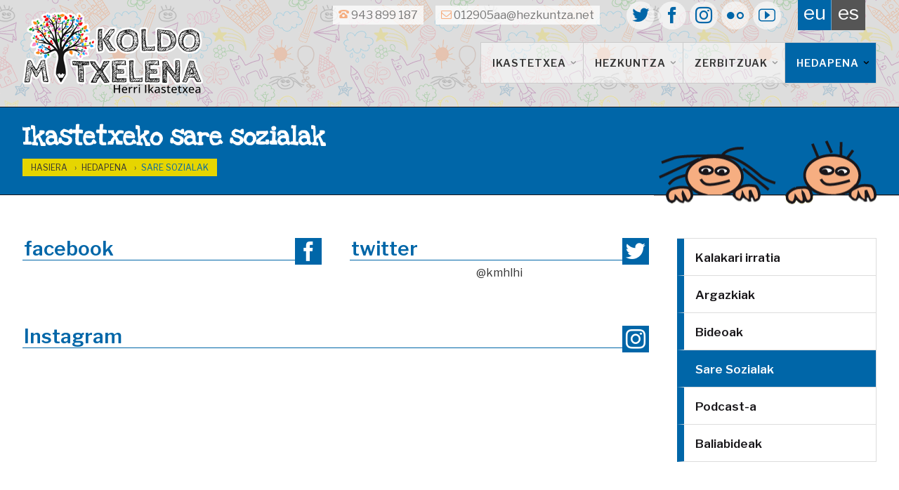

--- FILE ---
content_type: text/html; charset=UTF-8
request_url: https://koldomitxelenaikastetxea.eus/hedapena/sare-sozialak
body_size: 8631
content:
<!DOCTYPE html>
<html lang="eu">
<head>
<title>Sare Sozialak &#8212; Koldo Mitxelena Herri Ikastetxea</title>
<meta charset="utf-8">
<meta name="description" content="Koldo Mitxelena Herri Ikastetxea">
<meta name="author" content="botika.tv">
<meta name="viewport" content="width=device-width, initial-scale=1.0">
<link rel="icon" href="https://koldomitxelenaikastetxea.eus/favicon.ico">
<link rel="stylesheet" href="https://koldomitxelenaikastetxea.eus/kode/reset.css" type="text/css" media="screen" />
<link rel="stylesheet" href="https://koldomitxelenaikastetxea.eus/kode/orokor.css" type="text/css" media="screen" />
<link href="https://fonts.googleapis.com/css?family=Love+Ya+Like+A+Sister|Libre+Franklin:400,300,600,400i" rel="stylesheet" type="text/css">
<link rel="stylesheet" href="https://koldomitxelenaikastetxea.eus/kode/botistyle.css?v=5" type="text/css" media="screen" />
<link rel="stylesheet" href="https://koldomitxelenaikastetxea.eus/kode/mediaqueries.css?v=1" type="text/css" media="screen and (min-width: 22em)" />
<link rel="stylesheet" href="https://koldomitxelenaikastetxea.eus/kode/rwd.css" type="text/css" media="screen and (min-width: 38em)" />
<link rel="stylesheet" href="https://koldomitxelenaikastetxea.eus/kode/botiprint.css" type="text/css" media="print" />
<link rel="stylesheet" href="https://koldomitxelenaikastetxea.eus/fontkit/style.css?v=1" />
<script type="text/javascript">var jsroot='https://koldomitxelenaikastetxea.eus/'</script>
<script type="text/javascript" src="https://koldomitxelenaikastetxea.eus/kode/botiscript.js"></script>
<script type="text/javascript" src="https://code.jquery.com/jquery-1.11.3.min.js"></script>
<!--<base href="https://koldomitxelenaikastetxea.eus/" />-->
<script>
	(function(i,s,o,g,r,a,m){i['GoogleAnalyticsObject']=r;i[r]=i[r]||function(){
	(i[r].q=i[r].q||[]).push(arguments)},i[r].l=1*new Date();a=s.createElement(o),
	m=s.getElementsByTagName(o)[0];a.async=1;a.src=g;m.parentNode.insertBefore(a,m)
	})(window,document,'script','//www.google-analytics.com/analytics.js','ga');
	ga('create', 'UA-40640468-1', 'auto');
	ga('send', 'pageview');
</script>
<script src="//ajax.googleapis.com/ajax/libs/webfont/1.4.7/webfont.js"></script>
<link rel="alternate" href="https://koldomitxelenaikastetxea.eus/hedapena/sare-sozialak" hreflang="eu" />
<link rel="alternate" href="https://koldomitxelenaikastetxea.eus/difusion/redes-sociales" hreflang="es" />
</head>
<body class="zabal ata5 s1_5 s2_0 s3_0 id0">

<header class="header goiko nav-down atzepatternbit">
	<a href="#" class="showhidemenu" onclick="return false" title="menu"><span>&equiv;</span></a><span class="menutxt">MENUA&nbsp;</span>
<script type="text/javascript">

$(document).ready(function() {

	mql = parseInt($('.mediaquerylevel').css('width')); // media query-en zein tartetan gauden jakiteko -- mediaquerylevel  0/1/2/3 = mobile/tab/let/desktop

	//console.log(mql);
	var docHeight = $(document).height(); // console.log(docHeight);
	var winHeight = $(window).height(); // console.log(winHeight);
	var menaurentop=parseInt($('nav').css('top'),10);

	//console.log($('nav').height());
	
	$('.showhidemenu').click(function() {
		
		$('header').toggleClass('ison');
		if($('nav').height()+menaurentop > winHeight) { // menuaren altuera lehioarena baina handiagoa bada
			$('.menu').height(winHeight - menaurentop); // menu barruan scrolla posible izan dadin
		}
		//console.log($('nav').offset().top);
		$('.navigation').slideToggle('fast');
		//$('.navigation').toggle();
		function showhide() {
			if($('header').hasClass('ison')) {
				$('.showhidemenu span').html('&#10006;');
				window.scrollTop(-1000);
			} else {
				$('.showhidemenu span').html('&equiv;');
			}
		}

		$('body').toggleClass("noscroll");
		$(this).toggleClass("nion");
		if($(this).hasClass('nion')) {
			$('body').append("<div class='overlaymenu'></div>");
			$('.overlaymenu').height(docHeight);
			$('.overlaymenu').addClass('color');
			//$('.menutxt').hide();
			//$(this).children('span').html('&#10006;');
			$('.overlaymenu').click(function() { $('.showhidemenu').trigger('click'); });
		} else {
			$('.overlaymenu').removeClass('color');
			//$('.menutxt').show();
			//$(this).children('span').html('&equiv;');
			setTimeout(function() {	$('.overlaymenu').remove(); }, 393);
		}

	});


		if(!$('header').hasClass('ison')) { // menua irekita ez badago
		if($('.showhidemenu').is(":visible")) { var buttormenu=1; } else { var buttormenu=2; }
		// Hide header on scroll down
		var didScroll;
		var lastScrollTop = 0;
		var delta = 5;
		var navbarHeight = $('header').outerHeight();
		$(window).scroll(function(event){
			didScroll = true;
		});
		setInterval(function() { // etengabe egin ez dezan
			if(didScroll) {
				hasScrolled();
				didScroll = false;
			}
		}, 180);
		function hasScrolled() {
			var st = $(this).scrollTop();
			//console.log(st);
			if(buttormenu==1) { // menua irekitzeko botoia dago -- BUTTormenu

			// Make sure they scroll more than delta
			if(Math.abs(lastScrollTop - st) <= delta)
				return;
			// If they scrolled down and are past the navbar, add class .nav-up
			// (this is necessary so you never see what is "behind" the navbar)
			if(st > lastScrollTop && st > navbarHeight-30){ // Scroll Down
				if(!$('header').hasClass('ison')) { // menua irekita ez badago
					$('header').removeClass('nav-down').addClass('nav-up');
				}
			} else { // Scroll Up
				if(st + $(window).height() < $(document).height()) {
					$('header').removeClass('nav-up').addClass('nav-down');
				}
			}

			} else if(buttormenu==2) { // menua irekita dago -- buttorMENU

			var y_scroll = window.pageYOffset;
			//console.log($(".logo").css("margin-top"));
			var scroll_lim = 170; // honako X balio honen berdina izan behar du --> .aftersuper.fixed { top: Xrem; }
			//if($('.mailandtelhizkordez').css('display')==='block') { var scroll_lim = 134; }
			if(mql==2) { var scroll_lim = 170; } else if(mql==3) { var scroll_lim = 150; }
			if(st > scroll_lim) { // jasota dagoenean
				$(".aftersuper").addClass("fixed");
				$(".h1div").addClass("afterfixed");
				var oscale=.5;
				var xmartop=35;
			} else { // bidean ()
				$(".aftersuper").removeClass("fixed");
				$(".h1div").removeClass("afterfixed");
				var oscale=1-st*.5/105;
				//var xmartop=Math.round(40+.15*st);
			}
			if(y_scroll==0) { // hasieran
				var oscale=1;
				var xmartop=40;
			}
			if(mql>0) { if(st>262) { $(".gora").fadeIn("fast"); }	else { $(".gora").fadeOut("fast"); }	}
			if($('.logodiv').css('z-index')==1005) {
				//$(".logo").css("transform","scale("+oscale+")");
				//$(".logo").css("margin-top",xmartop+"px");
			}
			//console.log(st);
			}

			lastScrollTop = st;
		}

	}

	$("a[href='#top']").click(function() {
		$("html, body").animate({ scrollTop: 0 });
		return false;
	});	

	if(mql==0) { // mobilean logoa klikatzean open menu
		$('.logo').click(function() {	$('.showhidemenu').trigger('click'); return false; });
		$('.logodiv').click(function() { $('.showhidemenu').trigger('click'); });
	}

	

});
</script>
	<div class="super">
	<div class="horipad">
		 <ul class="hizk noprint t300">
  	 	<li>
					<!--<a href="https://koldomitxelenaikastetxea.eus/hedapena/" class="nion" onclick="hizkuntzaldatu(0,5,'5','0','0',0,'0','0','0'); return false;" id="hizk0" title="Euskara">eu</a>-->
			<a href="https://koldomitxelenaikastetxea.eus/hedapena/sare-sozialak" onclick="return false" class="nion" id="hizk_0" title="Euskara">eu</a>
			 	</li><!--  	 	--><li>
					<!--<a href="https://koldomitxelenaikastetxea.eus/difusion/"  onclick="hizkuntzaldatu(1,5,'5','0','0',0,'0','0','0'); return false;" id="hizk1" title="Castellano">es</a>-->
			<a href="https://koldomitxelenaikastetxea.eus/difusion/redes-sociales" onclick="return false" class="hizkuntzlink" id="hizk_1" title="Castellano">es</a>
			 	</li>  </ul>
<script type="text/javascript">
	$(document).ready(function() {
		$('.hizkuntzlink').click(function() {
			var idnow=getid($(this).attr("id"));
			var urltogo=$(this).attr('href');
			$.ajax({
				type: "GET",
				url: "https://koldomitxelenaikastetxea.eus/echo/sethizksession.php",
				data: "hizkberri="+idnow,
				success: function(response) {
					console.log(response);
					console.log(0);
					window.location = urltogo;		
				}
			});
		return false; 
		});
	});
</script>
		<div class="social">
<a href="https://twitter.com/kmhlhi" target="_blank" class="e-web" title="twitter"><span aria-hidden="true" class="mycon icon-twitter"></span></a>
<a href="https://facebook.com/kmhlhi" target="_blank" class="e-web" title="facebook"><span aria-hidden="true" class="mycon icon-facebook"></span></a>
<a href="https://instagram.com/kmhlhi" target="_blank" class="e-web" title="instagram"><span aria-hidden="true" class="mycon icon-instagram"></span></a>
<a href="https://www.flickr.com/photos/kmhlhi/albums" target="_blank" class="e-web" title="flickr"><span aria-hidden="true" class="mycon icon-flickr"></span></a>
<a href="https://www.youtube.com/c/kmhlhi" target="_blank" class="e-web" title="youtube"><span aria-hidden="true" class="mycon icon-youtube"></span></a>
</div>
		<div class="goicontact gopadxs gomarm esmarl espadm eskb">
			<a href="https://koldomitxelenaikastetxea.eus/harremana" class="kolgrey kolbover esmars"><span aria-hidden="true" class="icon icon-old-phone tx1 kol2"></span> 943 899 187</a>&nbsp; &nbsp;
			<a href="https://koldomitxelenaikastetxea.eus/harremana" class="kolgrey kolbover"><span aria-hidden="true" class="icon icon-mail tx1 kol2"></span> 012905aa@hezkuntza.net</a>
		</div>
	</div>
	</div>
	<div class="aftersuper atzepatternbit">
	<div class="horipad">
		<div class="logodiv logo nirel">
	<a href="https://koldomitxelenaikastetxea.eus/herri-ikastetxea" class="logo" title="Herri Ikastetxea">
		<span class="km sanse">Koldo Mitxelena</span>
		<img src="https://koldomitxelenaikastetxea.eus/irudi/logo.png" alt="logo" />
	</a>
</div>
		<nav class="navigation">
			<div class="horipad">
	<ul class="menu tupper">
						<li><a href="https://koldomitxelenaikastetxea.eus/herri-ikastetxea" title="Ikaslearen garapen integrala dugu helmuga" id="menu_0" class="menulia ">Hasiera &nbsp;</a>

			
		</li><!--			--><li><a href="https://koldomitxelenaikastetxea.eus/ikastetxea" title="Koldo Mitxelena Herri ikastetxea ezagutu" id="menu_2" class="menulia ">Ikastetxea <span aria-hidden="true" class="icon icon-arrow-down"></span></a>

			<ul class="s1menu" id="sub_2">
					<li id="subli_2-1">
			<a href="https://koldomitxelenaikastetxea.eus/ikastetxea/harremana" ><span>Harremana</span></a>
			</li>
					<li id="subli_2-5">
			<a href="https://koldomitxelenaikastetxea.eus/ikastetxea/zirkularrak" ><span>Zirkularrak</span></a>
			</li>
					<li id="subli_2-2">
			<a href="https://koldomitxelenaikastetxea.eus/ikastetxea/eraikinak" ><span>Eraikinak</span></a>
			</li>
					<li id="subli_2-3">
			<a href="https://koldomitxelenaikastetxea.eus/ikastetxea/partaideak" ><span>Partaideak</span></a>
			</li>
					<li id="subli_2-4">
			<a href="https://koldomitxelenaikastetxea.eus/ikastetxea/ibilbidea" ><span>Ibilbidea</span></a>
			</li>
				</ul>
			
		</li><!--			--><li><a href="https://koldomitxelenaikastetxea.eus/hezkuntza" title="Haurren Hezkuntza da gure helburua" id="menu_4" class="menulia ">Hezkuntza <span aria-hidden="true" class="icon icon-arrow-down"></span></a>

			<ul class="s1menu" id="sub_4">
					<li id="subli_4-5">
			<a href="https://koldomitxelenaikastetxea.eus/hezkuntza/elkarbizitza" ><span>Elkarbizitza</span></a>
			</li>
					<li id="subli_4-2">
			<a href="https://koldomitxelenaikastetxea.eus/hezkuntza/proiektuak" ><span>Proiektuak</span></a>
			</li>
				</ul>
			
		</li><!--			--><li><a href="https://koldomitxelenaikastetxea.eus/zerbitzuak" title="Eskola-orduetatik kanpo" id="menu_3" class="menulia ">Zerbitzuak <span aria-hidden="true" class="icon icon-arrow-down"></span></a>

			<ul class="s1menu" id="sub_3">
					<li id="subli_3-2">
			<a href="https://koldomitxelenaikastetxea.eus/zerbitzuak/jantokia" ><span>Jantokia</span></a>
			</li>
					<li id="subli_3-1">
			<a href="https://koldomitxelenaikastetxea.eus/zerbitzuak/garraioa" ><span>Garraioa</span></a>
			</li>
					<li id="subli_3-4">
			<a href="https://koldomitxelenaikastetxea.eus/zerbitzuak/goiz-txokoa" ><span>Goiz-txokoa</span></a>
			</li>
					<li id="subli_3-6">
			<a href="https://koldomitxelenaikastetxea.eus/zerbitzuak/asteazken-arratsaldeko-zaintza" ><span>Asteazken arratsaldeko zaintza</span></a>
			</li>
					<li id="subli_3-5">
			<a href="https://koldomitxelenaikastetxea.eus/zerbitzuak/eskolaz-kanpoko-ekintzak" ><span>Eskolaz Kanpoko Ekintzak</span></a>
			</li>
				</ul>
			
		</li><!--			--><li><a href="https://koldomitxelenaikastetxea.eus/hedapena" title="Hedapen digitala" id="menu_5" class="menulia nion">Hedapena <span aria-hidden="true" class="icon icon-arrow-down"></span></a>

			<ul class="s1menu" id="sub_5">
					<li id="subli_5-7">
			<a href="https://koldomitxelenaikastetxea.eus/hedapena/kalakari-irratia" ><span>Kalakari irratia</span></a>
			</li>
					<li id="subli_5-1">
			<a href="https://koldomitxelenaikastetxea.eus/hedapena/argazkiak" ><span>Argazkiak</span></a>
			</li>
					<li id="subli_5-2">
			<a href="https://koldomitxelenaikastetxea.eus/hedapena/bideoak" ><span>Bideoak</span></a>
			</li>
					<li id="subli_5-5">
			<a href="https://koldomitxelenaikastetxea.eus/hedapena/sare-sozialak" class="nion"><span>Sare Sozialak</span></a>
			</li>
					<li id="subli_5-6">
			<a href="https://koldomitxelenaikastetxea.eus/hedapena/podcast-a" ><span>Podcast-a</span></a>
			</li>
					<li id="subli_5-4">
			<a href="https://koldomitxelenaikastetxea.eus/hedapena/baliabideak" ><span>Baliabideak</span></a>
			</li>
				</ul>
			
		</li><!--			--><li><a href="https://koldomitxelenaikastetxea.eus/albisteak" title="Ikastetxeko gorabeherak" id="menu_1" class="menulia ">Albisteak &nbsp;</a>

			
		</li><!--			--><li><a href="https://koldomitxelenaikastetxea.eus/agenda" title="Ikastetxeko agenda egunez-egun" id="menu_7" class="menulia ">Agenda &nbsp;</a>

			
		</li><!--			--><li><a href="https://koldomitxelenaikastetxea.eus/harremana" title="Gurekin harremanetan jarri nahi?" id="menu_6" class="menulia ">Harremana &nbsp;</a>

			
		</li>		</ul>
</div>

<script type="text/javascript">
$(document).ready(function() {;
	$('.menu a:not(.nion)').on({
		//mouseover: function() { $(this).children("span.atzeko").stop().animate({ width:$(this).width()+40	}, 200, function(){ $(this).parent().css("color", "#FFF"); }); },
		//mouseout: function() { $(this).children("span.atzeko").stop().animate({ width:'10'	}, 200); $(this).css("color", "#333"); },
	});
	//console.log($('h1').css('margin-bottom'));
	if(mql>2) {
		$('.menu > li').on({
			mouseenter: function() {
				$('.menu > li a').removeClass('niover');
				//$('.navigation .submenu > div').hide();
				$(this).addClass('niover');
				//$(this).stop().fadeTo("fast", 1);
				if($(this).attr("id")) {
					var idnow=getid($(this).attr("id"));
					$('.navigation #sub_'+idnow).fadeIn('fast');
					//$('.navigation #sub_'+idnow).show();
				}
				$(this).children('.s1menu').slideToggle("fast");
			},
			mouseleave: function(e) {
				//console.log(e.relatedTarget.nodeName);
				if(e.relatedTarget.nodeName != 'A' && e.relatedTarget.nodeName != 'LI') {
					//$(this).stop().fadeTo("fast", .9);
					$(this).removeClass('niover');
					if($(this).attr("id")) {
						var idnow=getid($(this).attr("id"));
						$('.navigation #sub_'+idnow).hide();
					}
				}
				$(this).children('.s1menu').hide();
			}
		});
		$(".navigation .submenu").mouseleave(function(e) {
			if(e.relatedTarget.className != 'menulia') {
				//console.log(e.relatedTarget.nodeName);
				$('.menu > li a').removeClass('niover');
				$(this).children('div').hide();
			}
		});
		$('.menu a:not(.nion)').on('click touchend', function(e) { // iPhone+iPad click without hover
			var el = $(this);
			var link = el.attr('href');
			window.location = link;
		});
	}
	$('.submenuarrow').click(function() {
		var idnow=getid($(this).attr("id"));
		if($(this).hasClass('sub')) { zelist=$(this).siblings('.s3menu'); } else { zelist=$('.eduki #subli_'+idnow+' .s2menu'); }
		zelist.slideToggle();
		var zearrow=$(this).children('span');
		if(zearrow.hasClass('icon-arrow-down')) { zearrow.removeClass('icon-arrow-down'); zearrow.addClass('icon-arrow-up'); } else if(zearrow.hasClass('icon-arrow-up')) { zearrow.removeClass('icon-arrow-up'); zearrow.addClass('icon-arrow-down'); }
		return false;
	});

});
</script>
		</nav>
	</div>
	</div>
</header>

<div class="h1div">
<div class="horipad">
	<h1><a href="https://koldomitxelenaikastetxea.eus/hedapena/sare-sozialak" class="ezesku"><span>Ikastetxeko sare sozialak</span>
		</a>
</h1>
	<div class="bread gomarm">
	<a href="https://koldomitxelenaikastetxea.eus/herri-ikastetxea/">Hasiera</a>
	&nbsp;&#8250;&nbsp;<a href="https://koldomitxelenaikastetxea.eus/hedapena/">Hedapena</a>	&nbsp;&#8250;&nbsp;<a href="https://koldomitxelenaikastetxea.eus/hedapena/sare-sozialak/">Sare Sozialak</a>			</div>
<script type="text/javascript">
$(document).ready(function() {
	$('.bread a:last-child').click( function() { return false; });
});
</script>
</div>
</div>

<div class="eduki">
<div class="horipad">
	<div class="mediaquerylevel">&nbsp;</div>
			<aside class="rwdiv z2-25 esk2">
			<a href="#" class="e-mob2 opensubmenu"><span class="icon">&equiv;</span> AZPIMENUA &nbsp;<span class="t300">Hedapena</span></a>
<script type="text/javascript">
$(document).ready(function() {
	$('.opensubmenu').click( function() { 
		//$('.eduki .submenu').slideToggle("fast"); return false;
		$(this).toggleClass('ison');
		if($(this).hasClass('ison')) {
			$('.opensubmenu span.icon').html('<span aria-hidden="true" class="icon icon-close"></span>');
			$('.eduki .submenu').slideDown('fast');
		} else { 
			$('.opensubmenu span.icon').html('&equiv;');	
			$('.eduki .submenu').slideUp('fast');
		}
		return false;
	});
});
</script>
			<nav class="submenu navsub5">
<ul class="s1menu" id="sub_5">
		<li id="subli_5-7">
					<a href="https://koldomitxelenaikastetxea.eus/hedapena/kalakari-irratia" ><span>Kalakari irratia</span></a>
		
						
		</li>
		<li id="subli_5-1">
					<a href="https://koldomitxelenaikastetxea.eus/hedapena/argazkiak" ><span>Argazkiak</span></a>
		
						
		</li>
		<li id="subli_5-2">
					<a href="https://koldomitxelenaikastetxea.eus/hedapena/bideoak" ><span>Bideoak</span></a>
		
						
		</li>
		<li id="subli_5-5">
					<a href="https://koldomitxelenaikastetxea.eus/hedapena/sare-sozialak" class="nion"><span>Sare Sozialak</span></a>
		
						
		</li>
		<li id="subli_5-6">
					<a href="https://koldomitxelenaikastetxea.eus/hedapena/podcast-a" ><span>Podcast-a</span></a>
		
						
		</li>
		<li id="subli_5-4">
					<a href="https://koldomitxelenaikastetxea.eus/hedapena/baliabideak" ><span>Baliabideak</span></a>
		
						
		</li>
	</ul>
</nav>
			<br /><br />			<div class="albistetagenda atzepatternbit">
<a href="https://koldomitxelenaikastetxea.eus/albisteak"><span aria-hidden="true" class="icon icon-bubble eskb ezmarm bako3 bako0over kolw kolwover esmarm padm th5 borobil"></span> <span class="th4 t700 sanse blok gopadm bepadm kolgrey kol0over espad ezpad">ALBISTEAK</span></a>
<a href="https://koldomitxelenaikastetxea.eus/agenda"><span aria-hidden="true" class="icon icon-calendar eskb ezmarm bako3 bako0over kolw kolwover esmarm padm th5 borobil"></span> <span class="th4 t700 sanse blok gopadm bepadm kolgrey kol0over espad ezpad">AGENDA</span></a>
</div>						<span class="e-web2 zirkularrak bemar">
<a href="https://koldomitxelenaikastetxea.eus/ikastetxea/zirkularrak" class="but blok nomar gomar espads ezpads nitrans">
<span><span aria-hidden="true" class="icon icon-bubble th5 ezkr gopadxs esmars"></span><span class="sanse th4 iblok gomars bemarxs">Zirkularrak</span></span>
</a>
</span>
			<span class="e-web2">
<a href="https://drive.google.com/open?id=19D4ljG53eAkg0yLzXux8JexuD7KWfHiR" class="openpdf but blok bako nomar espads ezpads nitrans" id="19D4ljG53eAkg0yLzXux8JexuD7KWfHiR" onclick="return false">
<span class="pdf"><span aria-hidden="true" class="icon icon-search th6 ezkr kolw kol1over esmars"></span>Eskola Egutegia <br />Calendario Escolar</span>
</a>
</span>
			<a href="https://koldokide.eus/" class="koldokide" target="_blank">
<img src="https://koldomitxelenaikastetxea.eus/irudi/koldokide.png" alt="Koldokide Guraso Elkartea" />
</a>
		</aside>
		<div class="rwdiv z2-75 ezk2 edukionly edutxt">
  					
<!--<h2 class="sanse kol0">Gure berriak hedatzeko Sare Sozialak</h2>-->

<div class="z1-50 ezpad eskb">
	<h2 class="bor3 boko0 kol2"><a href="https://twitter.com/kmhlhi"><span aria-hidden="true" class="icon icon-twitter bako0 kolw pads eskb"></span> twitter</a></h2>
	<div class="bemarl">
		<a class="twitter-timeline" href="https://twitter.com/kmhlhi" data-widget-id="577769841563697152" data-height="700">@kmhlhi</a>
<script>!function(d,s,id){var js,fjs=d.getElementsByTagName(s)[0],p=/^http:/.test(d.location)?'http':'https';if(!d.getElementById(id)){js=d.createElement(s);js.id=id;js.src=p+"://platform.twitter.com/widgets.js";fjs.parentNode.insertBefore(js,fjs);}}(document,"script","twitter-wjs");</script>
	</div>
</div>

<div id="fb-root"></div>
<script>(function(d, s, id) {
  var js, fjs = d.getElementsByTagName(s)[0];
  if (d.getElementById(id)) return;
  js = d.createElement(s); js.id = id;
  js.src = "//connect.facebook.net/es_ES/sdk.js#xfbml=1&version=v2.3";
  fjs.parentNode.insertBefore(js, fjs);
}(document, 'script', 'facebook-jssdk'));</script>
<div class="z1-50 espad ezkr">
	<h2 class="bor3 boko0"><a href="https://www.facebook.com/kmhlhi"><span aria-hidden="true" class="icon icon-facebook bako0 kolw pads eskb"></span> facebook</a></h2>
<div class="fb-page" data-href="https://www.facebook.com/kmhlhi" data-width="550" data-height="700" data-hide-cover="false" data-show-facepile="true" data-show-posts="true"><div class="fb-xfbml-parse-ignore"><blockquote cite="https://www.facebook.com/kmhlhi"><a href="https://www.facebook.com/kmhlhi">KMHLHI</a></blockquote></div></div>
</div>

<br /><br />
<div class="garb"><br /><br />
<h2 class="bor3 boko0"><a href="https://instagram.com/kmhlhi"><span aria-hidden="true" class="icon icon-instagram bako0 kolw pads eskb"></span> Instagram</a></h2>
<div id="pixlee_container" style="width:100%"></div><script type="text/javascript">window.PixleeAsyncInit = function() {Pixlee.init({apiKey:'R5FC-yPh--O0ZwE7q_iy'});Pixlee.addSimpleWidget({widgetId:'25549'});};</script><script src="//instafeed.assets.pixlee.com/assets/pixlee_widget_1_0_0.js"></script>
</div>
	
 		</div>
 </div>
</div>

<div class="bakoilun lasterbideak"><div class="horipad"><ul class="f1-3">
<li>
	<a href="https://drive.google.com/open?id=1cMtGQhTOPvxpQ2ANmV6DFK0M8OMlz1wS" class="openpdf iblok espads ezpads gopad bepad nitrans" id="1cMtGQhTOPvxpQ2ANmV6DFK0M8OMlz1wS" onclick="return false">
	<h2 class="sanse terdi lhm"><span aria-hidden="true" class="icon icon-accessibility gomars bako666 bako0over kolw pad th7 borobil"></span><br /><span class="kol0over lastertit">Eskola <span class='e-webi1'><br /></span>Kirola</span></h2>
	<p class="nomar terdi"><span class="atzewhite">Kirol jardunaldien gorabeherak.</span><br />
	<span class="iblok tk2 kolgrey atzewhite">Asteko jardunaldia:</span></p>
	<span class="pdf bemar t400 but bakobover"><span aria-hidden="true" class="icon icon-search kolw kol1over esmars"></span>kirola.pdf</span>
	</a>
</li>
<li>
	<a href="https://drive.google.com/open?id=1PgaPKayroh-QZtj2Hu-JWa4e36gx994C" class="openpdf iblok espads ezpads gopad bepad nitrans" id="1PgaPKayroh-QZtj2Hu-JWa4e36gx994C" onclick="return false">
	<h2 class="sanse terdi lhm"><span aria-hidden="true" class="icon icon-spoon-knife gomars bako666 bako0over kolw pad th7 borobil"></span><br /><span class="kol0over lastertit">Jantokia <span class='e-webi1'><br /></span>Menua</span></h2>
	<p class="nomar terdi"><span class="atzewhite">Haurren elikadura ezagutzeko.</span><br />
	<span class="iblok tk2 kolgrey atzewhite">Hilabeteko menua:</span></p>
	<span class="pdf bemar t400 but bakobover"><span aria-hidden="true" class="icon icon-search kolw kol1over esmars"></span>menua.pdf</span>
	</a>
</li>
<li>
	<a href="https://drive.google.com/open?id=1zWHZazk6heHUtI7MQVWwYz-92u9I3r_3" class="openpdf iblok espads ezpads gopad bepad nitrans" id="1zWHZazk6heHUtI7MQVWwYz-92u9I3r_3" onclick="return false">
	<h2 class="sanse terdi lhm"><span aria-hidden="true" class="icon icon-book gomars bako666 bako0over kolw pad th7 borobil"></span><br /><span class="kol0over lastertit">Koldo <span class='e-webi1'><br /></span>GIDA</span></h2>
	<p class="nomar terdi"><span class="atzewhite">Galdera arruntei erantzuteko.</span><br />
	<span class="iblok tk2 kolgrey atzewhite">Urteko gida:</span></p>
	<span class="pdf bemar t400 but bakobover"><span aria-hidden="true" class="icon icon-search kolw kol1over esmars"></span>gida.pdf</span>
	</a>
</li>
</ul>
<div class="overlaypdf">
	<div class="loadinganima"><div></div></div>
	<a href="#" class="closepdf"><span aria-hidden="true" class="icon icon-x"></span></a>
	<div id="forpdf"></div>
</div>

<script type="text/javascript">
	$('.openpdf').click(function() {
		var pdfidtopen=$(this).attr('id'); // link-aren id-an pdf-aren id-a dago
		// $('.overlaypdf').children('#forpdf').html('<iframe src="https://docs.google.com/viewer?srcid='+pdfidtopen+'&pid=explorer&efh=false&a=v&chrome=false&embedded=true" width="100%" height="100%" class="miframe"></iframe>');
		// $('.overlaypdf').fadeIn();
		// urlaldaketa("https://koldomitxelenaikastetxea.eus/pdfa/");
		window.open("https://drive.google.com/file/d/"+pdfidtopen+"/view", '_blank');
		return false;
	});
	$('.closepdf').click(function(){
		$('.overlaypdf').fadeOut('fast');
		urlaldaketa("https://koldomitxelenaikastetxea.eus/hedapena/sare-sozialak");
		return false;
	});
</script>
</div></div>
<div class="bakoargi harpidetza gopadl">
	<div class="horipad">
				<ul class="hirukoa li1-3">
			<li><p class="terdi lh"><strong class="th5 sanse t300 kolgrey">Agiritegia</strong><br /><span class="tx1">irakasle eta gurasoentzako gune pribatua da pasahitzarekin babestuta:</span></p>
<a href="https:///agiritegia.koldomitxelenaikastetxea.eus" class="but bako" target="_blank"><span>AGIRITEGIRA JOAN</span></a>
<div class="bemars gomars">&nbsp;</div>
</li>
			<li class="passli"><p class="terdi lh"><strong class="th5 sanse t300 kolgrey">Pasahitza</strong><br /><span class="tx1">agiritegiko pasahitza nahi badezu:</span></p>
<div id="passformbox">
<form method="post" action="https://koldomitxelenaikastetxea.eus/hedapena/" onsubmit="return checkpass(0);" name="passform" id="passform">
	<input type="email" class="tk1" name="data[0]" id="mailforpass" required placeholder="zure e-posta hemen idatzi" />
	<input type="hidden" name="data[1]" value="0" />
	<input type="text" class="tk1" name="data[2]" id="Seme alaben izenak hemen" required placeholder="Seme alaben izenak hemen" />
	<div class="ikusezina"><label for="kontrol">Country</label><input type="text" name="country" id="kontrol" placeholder="Write your Country name here" value="" /></div>
	<button type="submit" class="but bako bemars ezmars" id="sendpass">&nbsp;<span>PASAHITZA ESKURATU</span></button>
</form>
</div>
<div id="echopass" class="kolr bemars gomars">&nbsp;</div>

<script type="text/javascript">
	$(document).ready(function() {
		checkpass = function() {
			var inputerror=false;
						if($('#mailforpass').val()=='mailforpass' || $('#mailforpass').val()=='') {	$('#mailforpass').focus(); return false; }
						if(reg.test($('#mailforpass').val())==false) { // e-posta
				$('#mailforpass').addClass('inputerror'); var inputerror=true;	} else { $('#mailforpass').removeClass('inputerror');
			}
			if(inputerror) {  // ez bidali
				$('#echopass').html('Gorriz markatutako eremuak berrikusi, beharrezkoak dira');
			} else { // bidali
				$('#echopass').html('&nbsp;');
				$('#sendpass').html('Bidaltzen...');
				$.ajax({
					type: "POST",
					url: "https://koldomitxelenaikastetxea.eus/echo/subscribe.php",
					data: $('#passform').serialize(),
					dataType: 'json',
					cache: false,
					success: function(response) {
						
						$('#echopass').html('');
						$('#passformbox').html('<p class="tezkr kol0"> Ahal bezain laster bidaliko dizugu pasahitza.<br />Laster arte.<br /></p>').fadeIn();
						
					}
				});
			}
			return false;
		}
	});
</script>
</li>
			<li class="harpli"><p class="terdi lh"><strong class="th5 sanse t300 kolgrey">Albisteak</strong><br /><span class="tx1">zure postontzian jaso nahi badituzu:</span></p>
<div id="harpformbox">
<form method="post" action="https://koldomitxelenaikastetxea.eus/hedapena/" onsubmit="return checkharp(0);" name="harpform" id="harpform">
	<input type="email" name="data[0]" id="e-posta" required placeholder="zure e-posta hemen idatzi" />
	<input type="hidden" name="data[1]" value="0" />
	<div class="ikusezina"><label for="kontrol">Country</label><input type="text" name="country" id="kontrol" placeholder="Write your Country name here" value="" /></div>
	<button type="submit" class="but bako bemars" id="send">&nbsp;<span>HARPIDETU</span></button>
</form>
</div>
<div id="echo" class="kolr bemars gomars">&nbsp;</div>

<script type="text/javascript">
	$(document).ready(function() {
		checkharp = function() {
			var inputerror=false;
						if($('#e-posta').val()=='e-posta' || $('#e-posta').val()=='') {	$('#e-posta').focus(); return false; }
						if(reg.test($('#e-posta').val())==false) { // e-posta
				$('#e-posta').addClass('inputerror'); var inputerror=true;	} else { $('#e-posta').removeClass('inputerror');
			}
			if(inputerror) {  // ez bidali
				$('#echo').html('Gorriz markatutako eremuak berrikusi, beharrezkoak dira');
			} else { // bidali
				$('#echo').html('&nbsp;');
				$('#send').html('Bidaltzen...');
				$.ajax({
					type: "POST",
					url: "https://koldomitxelenaikastetxea.eus/echo/subscribe.php",
					data: $('#harpform').serialize(),
					dataType: 'json',
					cache: false,
					success: function(response) {

						$('#echo').html('');
						if(typeof response[2] != 'undefined') {
							var mess1='Zure harpidetza deuseztatua izan da.';  var mess2='zerrendatik ezabatu dugu.';
						} else {
							var mess1='Zure harpidetza zuzena izan da.';  var mess2='zerrendara gehitu dugu.';
						}
						$('#harpformbox').html('<p class="tezkr kol0">'+mess1+'<br /><span class="t600">'+response[1]+'</span> '+mess2+'</p>').fadeIn();

					}
				});
			}
			return false;
		}

		$('.default-value').each(function() {
			var default_value = this.value;
			$(this).focus(function(){	if(this.value == default_value) { this.value = '';	}	});
			$(this).blur(function(){	if(this.value == '') { this.value = default_value;	}	});
		});
	});
</script>
</li>
		</ul>
	</div>
</div>

<footer class="beko atzepattern">
	<div class="neskamutilak">
	<div class="horipad">
			<ul class="copy ezkr">
		<li><a href="https://koldomitxelenaikastetxea.eus/agenda/" title="Ikastetxeko agenda egunez-egun"  class=""><span>Agenda</span></a></li>
		<li><a href="https://koldomitxelenaikastetxea.eus/harremana/" title="Gurekin harremanetan jarri nahi?"  class=""><span>Harremana</span></a></li>
		<li><a href="https://koldomitxelenaikastetxea.eus/web-mapa/" title="Edukien aurkibidea"  class=""><span>Web mapa</span></a></li>
		<li><a href="https://koldomitxelenaikastetxea.eus/lege-oharra/" title="Lege Oharra"  class=""><span>Lege Oharra</span></a></li>
		<li><a href="https://botika.tv/eu" title="Diseinu eta garapena botikaren esku" target="_blank" class=""><span>Web diseinua</span></a></li>
		</ul>
	<ul class="copy eskb">
		<li><a href="https://koldomitxelenaikastetxea.eus/albisteak/" title="Ikastetxeko gorabeherak"  class="hideme"><span>Albisteak</span></a></li>
		<li><a href="https://koldomitxelenaikastetxea.eus/ikastetxea/" title="Koldo Mitxelena Herri ikastetxea ezagutu"  class=""><span>Ikastetxea</span></a></li>
		<li><a href="https://koldomitxelenaikastetxea.eus/hezkuntza/" title="Haurren Hezkuntza da gure helburua"  class=""><span>Hezkuntza</span></a></li>
		<li><a href="https://koldomitxelenaikastetxea.eus/zerbitzuak/" title="Eskola-orduetatik kanpo"  class=""><span>Zerbitzuak</span></a></li>
		<li><a href="https://koldomitxelenaikastetxea.eus/hedapena/" title="Hedapen digitala"  class="nion "><span>Hedapena</span></a></li>
		</ul>

<div class="terdi gomar bemarm">
	<div>
		<span class="iblok sanse lhs th6 ezmarl esmarl kolw t600"><a href="https://koldomitxelenaikastetxea.eus/">Koldo <br />Mitxelena</a></span>
		<span class="blok sanse lh th4 bemarm"><a href="https://koldomitxelenaikastetxea.eus/">Herri ikastetxea</a></span>
		<a href="https://koldomitxelenaikastetxea.eus/harremana" class="but bako tupper"><span aria-hidden="true" class="icon icon-pencil kolilun tx1"></span> Harremana</a><br />
		<a href="tel:943899187" class="but bako"><span aria-hidden="true" class="icon icon-old-phone kolilun tx1"></span> 943 899 187</a><br />
				<div class="social">
<a href="https://twitter.com/kmhlhi" target="_blank" class="e-web" title="twitter"><span aria-hidden="true" class="mycon icon-twitter"></span></a>
<a href="https://facebook.com/kmhlhi" target="_blank" class="e-web" title="facebook"><span aria-hidden="true" class="mycon icon-facebook"></span></a>
<a href="https://instagram.com/kmhlhi" target="_blank" class="e-web" title="instagram"><span aria-hidden="true" class="mycon icon-instagram"></span></a>
<a href="https://www.flickr.com/photos/kmhlhi/albums" target="_blank" class="e-web" title="flickr"><span aria-hidden="true" class="mycon icon-flickr"></span></a>
<a href="https://www.youtube.com/c/kmhlhi" target="_blank" class="e-web" title="youtube"><span aria-hidden="true" class="mycon icon-youtube"></span></a>
</div>
		<p class="iblok garb terdi pads nomar tx3">&copy; KMHLH 2026</p>
		<div class="overlaymap">
	<div class="loadinganima"><div></div></div>
	<a href="#" class="closemap" id="closeoverlaymap"><span aria-hidden="true" class="icon icon-x"></span></a>
	<div id="foriframe"></div>
</div>

<script type="text/javascript">
	$('.openmap').click(function(){
		zeraikin=$(this).attr('id'); console.log(zeraikin);
		$('.overlaymap').children('#foriframe').html('<iframe src="https://koldomitxelenaikastetxea.eus/web/map.php?eraikina='+zeraikin+'" id="if"></iframe>');
		$('.overlaymap').fadeIn();
		urlaldaketa("https://koldomitxelenaikastetxea.eus/mapa/");
		return false;
	});
	$('#closeoverlaymap').click(function(){
		$('.overlaymap').fadeOut('fast');
		urlaldaketa("https://koldomitxelenaikastetxea.eus/hedapena/sare-sozialak");
		return false;
	});
</script>
	</div>
</div>

&nbsp;
<div class="garbitu"></div>
	</div>
	</div>
	 <ul class="hizk noprint t300">
  	 	<li>
					<!--<a href="https://koldomitxelenaikastetxea.eus/hedapena/" class="nion" onclick="hizkuntzaldatu(0,5,'5','0','0',0,'0','0','0'); return false;" id="hizk0" title="Euskara">eu</a>-->
			<a href="https://koldomitxelenaikastetxea.eus/hedapena/sare-sozialak" onclick="return false" class="nion" id="bekohizk_0" title="Euskara">eu</a>
			 	</li><!--  	 	--><li>
					<!--<a href="https://koldomitxelenaikastetxea.eus/difusion/"  onclick="hizkuntzaldatu(1,5,'5','0','0',0,'0','0','0'); return false;" id="hizk1" title="Castellano">es</a>-->
			<a href="https://koldomitxelenaikastetxea.eus/difusion/redes-sociales" onclick="return false" class="hizkuntzlink" id="bekohizk_1" title="Castellano">es</a>
			 	</li>  </ul>
<script type="text/javascript">
	$(document).ready(function() {
		$('.hizkuntzlink').click(function() {
			var idnow=getid($(this).attr("id"));
			var urltogo=$(this).attr('href');
			$.ajax({
				type: "GET",
				url: "https://koldomitxelenaikastetxea.eus/echo/sethizksession.php",
				data: "hizkberri="+idnow,
				success: function(response) {
					console.log(response);
					console.log(0);
					window.location = urltogo;		
				}
			});
		return false; 
		});
	});
</script>
</footer>

<a href="#top" class="gora iblok"><span class="icon icon-arrow-up" aria-hidden="true"></span></a>

</body>
</html>


--- FILE ---
content_type: text/css
request_url: https://koldomitxelenaikastetxea.eus/kode/reset.css
body_size: 824
content:
@charset "utf-8";

article, aside, details, figcaption, figure, footer, header, hgroup, main, nav, section, summary {
	display: block; text-align: left;
}
audio, canvas, video {
	display: inline-block;
}

html {
	/*This odd 100.01% value for the font size compensates for several browser bugs.
First, setting a default body font size in percent (instead of em) eliminates an IE/Win problem with growing or shrinking fonts out of proportion if they are later set in ems in other elements.
Additionally, some versions of Opera will draw a default font-size of 100% too small compared to other browsers.
Safari, on the other hand, has a problem with a font-size of 101%.
The current "best" suggestion is to use the 100.01% value for this property.*/
	font-size: 100.01%;
}

html, body {
	margin: 0;
	padding: 0;
}

div, span, applet, object, iframe, h1, h2, h3, h4, h5, h6, p, blockquote, q, cite, a, abbr, acronym, address,
big, small, code, samp, var, tt, pre, del, ins, strike, dfn, kbd, em, strong, font, img, s, sub, sup, 
dl, dt, dd, ol, ul, li, fieldset, form, label, legend, table, caption, tbody, tfoot, thead, tr, th, td {
	font-size: 100%;
	vertical-align: baseline;
}

:link,:visited { text-decoration: none; }

div,dl,dt,dd,ul,ol,li,h1,h2,h3,h4,h5,h6,form,fieldset,input,pre,p,blockquote {
	margin: 0;
	padding: 0;
}

dl,ul,ol {
	list-style: none;
	list-style-type: none;
}

table {
	border-collapse: collapse;
	border-spacing: 0;
}

a,
a:hover,
a:active,
a img,
:link img,
:visited img {
	border: none;
	outline: none;
	outline-style: none;
}

:focus { outline: 0; }

address,caption,cite,code,dfn,th,var { 
	font-style: normal; 
	font-weight: normal; 
}

pre, code, tt, samp { font-size: 1.1em; }
kbd { text-transform: uppercase; }
sup { vertical-align: super; }
sub { vertical-align: sub; }
pre { white-space: pre; }

blockquote:before,
blockquote:after,
q:before,
q:after {
	content:"";
}

blockquote,q {
	quotes: "" "";
}

input:required, input:invalid, textarea:required, textarea:invalid {
	box-shadow: none;
}


--- FILE ---
content_type: text/css
request_url: https://koldomitxelenaikastetxea.eus/kode/orokor.css
body_size: 2500
content:

/*----------------------------------------[      botika betiko      ]------------------------------------*/

.noscroll { overflow-y: hidden; }
.toprint, .kontrol { display: none; }
.kolover, .kolover a {	background-position: top center; }
.kolover:hover, .kolover a:hover {	background-position: bottom center; }
.disc {	list-style: disc inside; }
.discout { list-style: disc outside; padding-left: 1rem; }
.dots {	list-style: circle inside; }
.dotsout { list-style: circle outside; padding-left: 1.5rem; }
.dots li, .disc li { padding-left: .0625rem; }
.nums { list-style: decimal inside; }
.arrow li { padding-left: 1rem; text-indent: -.75rem; }
.arrow li:before { content: '\203A'; color: #0066A8; margin-right: .3125rem; font-weight: 700; font-size: 1.4375rem; }

/*----------------------------------------------[           rwd             ]---------------------------------------*/

.e-web1, .e-webi1, .e-webib1,
.e-web2, .e-webi2, .e-webib2,
.e-web3, .e-webi3, .e-webib3,
.e-web4, .e-webi4, .e-webib4 { display: none; }
.e-mob1, .e-mob2, .e-mob3, .e-mob4 { display: block; }
.e-mobi1, .e-mobi2, .e-mobi3, .e-mobi4 { display: inline; }
.e-mobib1, .e-mobib2, .e-mobib3, .e-mobib4 { display: inline-block; }

.z-100 { width: 100%; }
.z-50 { width: 50%; }
.z-55 { width: 55%; }
.z-45 { width: 45%; }
.z-33 { width: 33.33%; }
.z-66 { width: 66.66%; }
.z-35 { width: 35%; }
.z-65 { width: 65%; }
.z-40 { width: 40%; }
.z-60 { width: 60%; }
.z-30 { width: 30%; }
.z-70 { width: 70%; }
.z-25 { width: 25%; }
.z-75 { width: 75%; }
.z-20 { width: 20%; }
.z-80 { width: 80%; }
.z-10 { width: 10%; }
.z-90 { width: 90%; }
.z-5 { width: 5%; }
.z-95 { width: 95%; }

.f-1, .f-2, .f-3, .f-4, .f-5, .f-6,
.f1-1, .f1-2, .f1-3, .f1-4, .f1-5, .f1-6,
.f2-1, .f2-2, .f2-3, .f2-4, .f2-5, .f2-6,
.f3-1, .f3-2, .f3-3, .f3-4, .f3-5, .f3-6,
.f4-1, .f4-2, .f4-3, .f4-4, .f4-5, .f4-6 { display: flex; flex-wrap: wrap; justify-content: space-between; }
.f-1 li, .f-2 li, .f-3 li, .f-4 li, .f-5 li, .f-6 li { margin-bottom: 1rem; }
.f-1 li { width: 100%; }
.f-2 li { width: 48%; }
.f-3 li { width: 31.5%; }
.f-4 li { width: 23%; }
.f-5 li { width: 19%; }
.f-6 li { width: 15.5%; }
.f1-1 li, .f1-2 li, .f1-3 li, .f1-4 li, .f1-5 li, .f1-6 li,
.f2-1 li, .f2-2 li, .f2-3 li, .f2-4 li, .f2-5 li, .f2-6 li,
.f3-1 li, .f3-2 li, .f3-3 li, .f3-4 li, .f3-5 li, .f3-6 li,
.f4-1 li, .f4-2 li, .f4-3 li, .f4-4 li, .f4-5 li, .f4-6 li { width: 100%; }

/*----------------------------------------------[           koloreak             ]---------------------------------------*/

.nobak { background: none; }

.kolw, a:hover .kolwover, .kolwover:hover { color: #FFF; }
.bokow, a:hover .bokowover, a.bokowover:hover, a.bokow:hover { border-color: #FFF; }
.bakow, a:hover .bakowover, a.bakowover:hover { background-color: #FFF; }
.kolb, a:hover .kolbover, .kolbover:hover { color: #000; }
.bokob, a:hover .bokobover, a.bokobover:hover, a.bokob:hover { border-color: #000; }
.bakob, a:hover .bakobover, a.bakobover:hover { background-color: #000; }
.kolr, a:hover .kolrover, .kolrover:hover { color: #BF0B28; }
.bokor, a:hover .bokorover, a.bokorover:hover, a.bokor:hover { border-color: #BF0B28; }
.bakor, a:hover .bakorover, a.bakorover:hover { background-color: #BF0B28; }
.kolg, a:hover .kolgover, .kolgover:hover { color: #75A92F; }
.bokog, a:hover .bokogover, a.bokogover:hover, a.bokog:hover { border-color: #75A92F; }
.bakog, a:hover .bakogover, a.bakogover:hover { background-color: #75A92F; }
.kole, a:hover .koleover, .koleover:hover { color: #EEE; }
.bokoe, a:hover .bokoeover, a.bokoeover:hover, a.bokoe:hover { border-color: #EEE; }
.bakoe, a:hover .bakoeover, a.bakoeover:hover { background-color: #EEE; }
.kolc, a:hover .kolcover, .kolcover:hover { color: #CCC; }
.bokoc, a:hover .bokocover, a.bokocover:hover, a.bokoc:hover { border-color: #CCC; }
.bakoc, a:hover .bakocover, a.bakocover:hover { background-color: #CCC; }
.kola, a:hover .kolaover, .kolaover:hover { color: #999; }
.bokoa, a:hover .bokoaover, a.bokoaover:hover, a.bokoa:hover { border-color: #999; }
.bakoa, a:hover .bakoaover, a.bakoaover:hover { background-color: #999; }
.kolargi, a:hover .kolargiover, .kolargiover:hover { color: #dbeef9; }
.bokoargi, a:hover .bokoargiover, a.bokoargiover:hover, a.bokoa:hover { border-color: #dbeef9; }
.bakoargi, a:hover .bakoargiover, a.bakoargiover:hover { background-color: #dbeef9; }

.bor { border-width: 1px; }
.borm { border-width: .5rem; }
.borl { border-width: 1rem; }
.borsol, .bor, .bor1, .bor2, .bor3, .bor4, .bor:hover, .bor1:hover, .bor2:hover, .bor3:hover, .bor4:hover, 
.borm, .bor1m, .bor2m, .bor3m, .bor4m, .borm:hover, .bor1m:hover, .bor2m:hover, .bor3m:hover, .bor4m:hover, 
.borl, .bor1l, .bor2l, .bor3l, .bor4l, .borl:hover, .bor1l:hover, .bor2l:hover, .bor3l:hover, .bor4l:hover { border-style: solid; }
.bordas { border-style: dashed; }
.bordot { border-style: dotted; }
.bor1, .bor1:hover { border-width: 1px 0 0 0; }
.bor2, .bor2:hover { border-width: 0 1px 0 0; }
.bor3, .bor3:hover { border-width: 0 0 1px 0; }
.bor4, .bor4:hover { border-width: 0 0 0 1px; }
.bor12, .bor12:hover { border-width: 1px 1px 0 0; }
.bor23, .bor23:hover { border-width: 0 1px 1px 0; }
.bor34, .bor34:hover { border-width: 0 0 1px 1px; }
.bor123, .bor123:hover { border-width: 1px 1px 1px 0; }
.bor234, .bor234:hover { border-width: 0 1px 1px 1px; }
.bor1m, .bor1m:hover { border-width: .5rem 0 0 0; }
.bor2m, .bor2m:hover { border-width: 0 .5rem 0 0; }
.bor3m, .bor3m:hover { border-width: 0 0 .5rem 0; }
.bor4m, .bor4m:hover { border-width: 0 0 0 .5rem; }
.bor12m, .bor12m:hover { border-width: .5rem .5rem 0 0; }
.bor23m, .bor23m:hover { border-width: 0 .5rem .5rem 0; }
.bor34m, .bor34m:hover { border-width: 0 0 .5rem .5rem; }
.bor123m, .bor123m:hover { border-width: .5rem .5rem .5rem 0; }
.bor234m, .bor234m:hover { border-width: 0 .5rem .5rem .5rem; }
.bor1l, .bor1l:hover { border-width: 1rem 0 0 0; }
.bor2l, .bor2l:hover { border-width: 0 1rem 0 0; }
.bor3l, .bor3l:hover { border-width: 0 0 1rem 0; }
.bor4l, .bor4l:hover { border-width: 0 0 0 1rem; }
.bor12l, .bor12l:hover { border-width: 1rem 1rem 0 0; }
.bor23l, .bor23l:hover { border-width: 0 1rem 1rem 0; }
.bor34l, .bor34l:hover { border-width: 0 0 1rem 1rem; }
.bor123l, .bor123l:hover { border-width: 1rem 1rem 1rem 0; }
.bor234l, .bor234l:hover { border-width: 0 1rem 1rem 1rem; }

.nobor { border: none; }

/*-----------------------------------------------[          maketazioa          ]----------------------------------------*/

.nopad { padding: 0; }
.nomar { margin: 0; }
.padxs { padding: 0.125rem; } /* -------------- XS -- 2px -- */
.marxs { margin: 0.125rem; }
.gopadxs { padding-top: 0.125rem; }
.gomarxs { margin-top: 0.125rem; }
.bepadxs { padding-bottom: 0.125rem; }
.bemarxs { margin-bottom: 0.125rem; }
.ezpadxs { padding-left: 0.125rem; }
.ezmarxs { margin-left: 0.125rem; }
.espadxs { padding-right: 0.125rem; }
.esmarxs { margin-right: 0.125rem; }
.pads { padding: 0.3125rem; } /* -------------- S -- 5px -- */
.mars { margin: 0.3125rem; }
.gopads { padding-top: 0.3125rem; }
.gomars { margin-top: 0.3125rem; }
.bepads { padding-bottom: 0.3125rem; }
.bemars { margin-bottom: 0.3125rem; }
.ezpads { padding-left: 0.3125rem; }
.ezmars { margin-left: 0.3125rem; }
.espads { padding-right: 0.3125rem; }
.esmars { margin-right: 0.3125rem; }
.padm { padding: 0.625rem; } /* -------------- M -- 10px -- */
.marm { margin: 0.625rem; }
.gopadm { padding-top: 0.625rem; }
.gomarm { margin-top: 0.625rem; }
.bepadm { padding-bottom: 0.625rem; }
.bemarm { margin-bottom: 0.625rem; }
.ezpadm { padding-left: 0.625rem; }
.ezmarm { margin-left: 0.625rem; }
.espadm { padding-right: 0.625rem; }
.esmarm { margin-right: 0.625rem; }
.pa { padding: 1rem; } /* -------------- ? -- 16px -- */
.ma { margin: 1rem; }
.gopa { padding-top: 1rem; }
.goma { margin-top: 1rem; }
.bepa { padding-bottom: 1rem; }
.bema { margin-bottom: 1rem; }
.ezpa { padding-left: 1rem; }
.ezma { margin-left: 1rem; }
.espa { padding-right: 1rem; }
.esma { margin-right: 1rem; }
.pad { padding: 1.25rem; } /* -------------- _ -- 20px -- */
.mar { margin: 1.25rem; }
.gopad { padding-top: 1.25rem; }
.gomar { margin-top: 1.25rem; }
.bepad { padding-bottom: 1.25rem; }
.bemar { margin-bottom: 1.25rem; }
.ezpad { padding-left: 1.25rem; }
.ezmar { margin-left: 1.25rem; }
.espad { padding-right: 1.25rem; }
.esmar { margin-right: 1.25rem; }
.padl { padding: 1.75rem; } /* ------------ L -- 28px -- */
.marl { margin: 1.75rem; }
.gopadl { padding-top: 1.75rem; }
.gomarl { margin-top: 1.75rem; }
.bepadl { padding-bottom: 1.75rem; }
.bemarl { margin-bottom: 1.75rem; }
.ezpadl { padding-left: 1.75rem; }
.ezmarl { margin-left: 1.75rem; }
.espadl { padding-right: 1.75rem; }
.esmarl { margin-right: 1.75rem; }
.padxl { padding: 2.5rem; } /* ------------ XL -- 40px -- */
.marxl { margin: 2.5rem; }
.gopadxl { padding-top: 2.5rem; }
.gomarxl { margin-top: 2.5rem; }
.bepadxl { padding-bottom: 2.5rem; }
.bemarxl { margin-bottom: 2.5rem; }
.ezpadxl { padding-left: 2.5rem; }
.ezmarxl { margin-left: 2.5rem; }
.espadxl { padding-right: 2.5rem; }
.esmarxl { margin-right: 2.5rem; }

/*-----------------------------------------------[          text+font          ]-----------------------------------------*/

.t200 { font-weight: 200; }
.t300 { font-weight: 300; }
.t400 { font-weight: 400; }
.t500 { font-weight: 500; }
.t600 { font-weight: 600; }
.t700 { font-weight: 700; }
.t800 { font-weight: 800; }

.terdi { text-align: center; }
.tezkr { text-align: left; }
.teskb { text-align: right; }
.tjust, .tjust p { text-align: justify; }
/*.txikien { font-size: 0.5em; }
.txikiplus { font-size: 0.6875em; }
.txikigei { font-size: 0.8125em; }
.txikigo { font-size: 0.875em; }
.txikig { font-size: 0.9375em; }
.thandigo { font-size: 1.125em; }
.thandigei { font-size: 1.25em; }
.thandiplus { font-size: 1.375em; }
.thandien { font-size: 1.625em; }
.thandouble { font-size: 2em; }*/
.tk6 { font-size: 0.375em; }
.tk5 { font-size: 0.5em; }
.tk4 { font-size: 0.6875em; }
.tk3 { font-size: 0.8125em; }
.tk2 { font-size: 0.875em; }
.tk1 { font-size: 0.9375em; }
.tx6 { font-size: 0.375rem; }
.tx5 { font-size: 0.5rem; }
.tx4 { font-size: 0.6875rem; }
.tx3 { font-size: 0.8125rem; }
.tx2 { font-size: 0.875rem; }
.tx1 { font-size: 0.9375rem; }
.t00 { font-size: 1rem; }
.th1 { font-size: 1.125rem; }
.th2 { font-size: 1.25rem; }
.th3 { font-size: 1.375rem; }
.th4 { font-size: 1.5rem; }
.th5 { font-size: 2rem; }
.th6 { font-size: 2.5rem; }
.th7 { font-size: 3rem; }
.tg1 { font-size: 1.125em; }
.tg2 { font-size: 1.25em; }
.tg3 { font-size: 1.375em; }
.tg4 { font-size: 1.5em; }
.tg5 { font-size: 2em; }
.tg6 { font-size: 2.375em; }

.tupper { text-transform: uppercase; }
.tcapit { text-transform: capitalize; }
.tlower { text-transform: lowercase; }
.lodi { font-weight: bold; }
.mehe { font-weight: normal; }
.oker { font-style: italic; }
.zuzen { font-style: normal; }
.tnormal { font-weight: normal; font-style: normal; }

.lhxs { line-height: .7; }
.lhs { line-height: .8; }
.lhm { line-height: .9; }
.lh, .lh1, .lh1 p { line-height: 1; }
.lhl { line-height: 1.125; }
.lhxl { line-height: 1.25; }
.lhxxl { line-height: 1.5; }
.lhxxxl { line-height: 1.75; }

.ls-k1 {	letter-spacing: -1px; }
.ls-k2 {	letter-spacing: -2px; }
.ls-g1 {	letter-spacing: 1px; }
.ls-g2 {	letter-spacing: 2px; }

/*-----------------------------------------------[          orokorrak          ]-----------------------------------------*/

.esku { cursor: pointer; }
.ezesku { cursor: default; }
.vgora { vertical-align: top; }
.verdi { vertical-align: middle; }
.vbera { vertical-align: bottom; }
.ni { text-decoration: underline; }
.bord { border-width: 1px; border-style: solid; }
.preload { visibility: hidden; }
.ikusezina { display: none; }
.izkutatua { visibility: hidden; }
.blok { display: block; }
.iblok { display: inline-block; }
.ezkr { float: left; }
.eskb { float: right; }
.erdi { float: none; }
.garb { clear: both; }
.garbitu { clear: both; height: 1px; line-height: 1px; }
.garbezkr { clear: left; }
.garbeskb { clear: right; }
.overflo { overflow: hidden; }
.marginauto { margin: auto; }
.nirel { position: relative; }
.nitrans { transition: all .25s ease-in-out; }
.eaba { border: 1px solid #F00; }
a:hover.nihover { text-decoration: underline; }

/* @group .clearfix */
/* http://www.positioniseverything.net/easyclearing.html  */

.clearfix:after {
	content: ".";
	display: block;
	height: 0;
	clear: both;
	visibility: hidden;
}
.clearfix {
	display: inline-block;
}
/* Hides from IE-mac \*/
* html .clearfix {
	height: 1%;
}
.clearfix {
	display: block;
}
/* End hide from IE-mac */

/* @end */


--- FILE ---
content_type: text/plain
request_url: https://www.google-analytics.com/j/collect?v=1&_v=j102&a=1339816874&t=pageview&_s=1&dl=https%3A%2F%2Fkoldomitxelenaikastetxea.eus%2Fhedapena%2Fsare-sozialak&ul=en-us%40posix&dt=Sare%20Sozialak%20%E2%80%94%20Koldo%20Mitxelena%20Herri%20Ikastetxea&sr=1280x720&vp=1280x720&_u=IEBAAEABAAAAACAAI~&jid=256340043&gjid=11230592&cid=2078139874.1769004516&tid=UA-40640468-1&_gid=1634260692.1769004516&_r=1&_slc=1&z=649063027
body_size: -454
content:
2,cG-B0BWRGH3LD